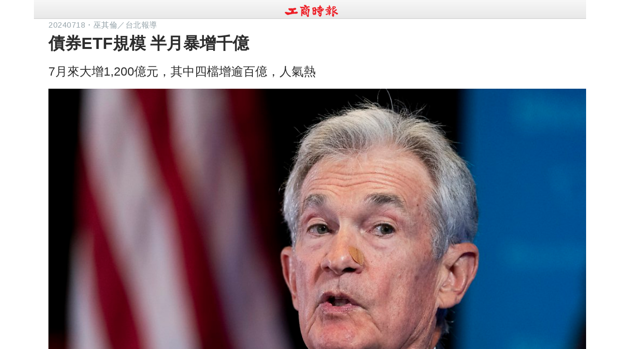

--- FILE ---
content_type: text/html; charset=utf-8
request_url: https://readers.ctee.com.tw/cm/20240718/a38ac2/1303000/a9d4322dd67fac58f20ca3574c892298/share
body_size: 8428
content:





<!DOCTYPE html>
<html lang="tw">
<head>
    <meta name="viewport" content="width=device-width, initial-scale=1.0, maximum-scale=1.0, minimum-scale=1.0, user-scalable=no, shrink-to-fit=no" />
    <meta charset="utf-8" />
    <meta http-equiv="X-UA-Compatible" content="IE=edge,chrome=1">
    <title>債券ETF規模 半月暴增千億 - C2 金融商品 - 20240718</title>
    <meta property="og:locale" content="zh_TW" />
    <meta property="og:site_name" content="工商時報" />
    <meta name='robots' content='noindex,nofollow' />
    <meta name="googlebot" content="noindex" />

        <meta name="Description" content="　近期美國聯準會官員頻頻放鴿，市場對9月降息預期增溫，債市布局持續受青睞，連帶債券ETF強吸金，根據CMoney統計，7月截至16日止，債券ETF（不含槓反）規模大增近1,210億元，整體規模來到2.68兆元，其中四檔ETF在7月規模都增逾百億元，以群益ESG投等債20+（00937B）增145.6億元最多，總規模達1,870.7億元，總受益人數也突破30萬人，規模與受益人數雙雙居投資等級債ETF之冠。">
            <meta name="Keywords" content="turnnewsapp,中國時報,工商時報,旺報,全台最速報,中時晚間快報,中時地方版,工商假日報,周刊王,時報周刊,愛女生">
    <link rel="icon" type="image/ico" href="/Content/image/logo16x16.png">
    <link rel="stylesheet" type="text/css" media="all" href="/Content/css/bootstrap.min.css">
    <link rel="stylesheet" type="text/css" media="all" href="/Content/css/popout.css">


    
    <meta property="og:title" content="債券ETF規模 半月暴增千億 - C2 金融商品 - 20240718" />

        <meta property="og:description" content="　近期美國聯準會官員頻頻放鴿，市場對9月降息預期增溫，債市布局持續受青睞，連帶債券ETF強吸金，根據CMoney統計，7月截至16日止，債券ETF（不含槓反）規模大增近1,210億元，整體規模來到2.68兆元，其中四檔ETF在7月規模都增逾百億元，以群益ESG投等債20+（00937B）增145.6億元最多，總規模達1,870.7億元，總受益人數也突破30萬人，規模與受益人數雙雙居投資等級債ETF之冠。" />
    <meta property="og:url" content="https://readers.ctee.com.tw/cm/20240718/a38ac2/1303000/a9d4322dd67fac58f20ca3574c892298/share" />
    <meta property="og:type" content="article" />
        <meta property="og:image" content="https://cdnclip2.azureedge.net/days/20240718/A38AC2/PictureItem_Clipping_03_5__3ce89a242f.jpg?v=be8a939041c75c9216b2895439964ea4" />

    <link rel="stylesheet" href="https://use.fontawesome.com/releases/v5.0.10/css/all.css" integrity="sha384-+d0P83n9kaQMCwj8F4RJB66tzIwOKmrdb46+porD/OvrJ+37WqIM7UoBtwHO6Nlg" crossorigin="anonymous">
    <link href="/assets/fancybox3/jquery.fancybox.css" rel="stylesheet">

    <style>
        .papger {
            width: auto;
            height: auto;
        }

        .cd-dropdown {
            z-index: -999;
        }

            .cd-dropdown.dropdown-is-active {
                z-index: 999;
            }

        .fancybox-content {
            width: 96% !important;
            max-width: 96% !important;
            overflow-y: auto;
            overflow-x: hidden !important;
        }

        .date_time_Box {
            font-size: 1.2em;
            font-weight: bold;
        }

        body {
            /* overflow-y: if; */
            overflow-y: auto; /* fox android chrome can't scroll */
        }

        a:hover {
            color: white !important;
        }

        .poput_pagetitle {
            margin-top: 25px;
        }

        .wrapper {
            overflow: hidden;
            padding-bottom: 60px;
        }

        .intro {
            border-radius: 15px;
            background-color: lightgray;
            margin: 10px;
            padding: 10px;
        }
    </style>
    <style>
        div.cn {
            text-align: center;
            margin: 0 auto;
        }

        div.inner {
            display: inline-block;
            vertical-align: middle;
        }
    </style>
    <style>
        .pager {
            margin: 10px 0 16px;
            border-top: 1px solid rgba(0, 0, 0, 0.065);
            padding-top: 12px;
            font-weight: bold;
        }

            .pager a:first-child {
                float: left;
            }

            .pager a {
                display: inline-block;
                float: right;
                text-transform: uppercase;
            }

            .pager a {
                display: inline-block;
                float: right;
                text-transform: uppercase;
            }

        a {
            color: #777;
        }

        .pager a:hover {
            color: #b30000 !important;
            text-decoration: none;
        }

        .pager a:first-child i {
            margin-left: 0;
            margin-right: 0.5em;
        }

        .pager a i {
            font-size: 18px;
            margin-left: 0.5em;
        }

        /*.fa {
            display: inline-block;
            font-family: FontAwesome;
            font-style: normal;
            font-weight: normal;
            line-height: 1;
            -webkit-font-smoothing: antialiased;
            -moz-osx-font-smoothing: grayscale;
        }*/

        a.promotelink:hover {
            color: red !important;
        }

        a.promotelink {
            color: blue;
        }

        #temp, #filedialog {
            display: none;
        }
    </style>
    <!--全版閱讀內文文末、分享文末-->

    <script async='async' src='https://www.googletagservices.com/tag/js/gpt.js'></script>
    <script>
        var googletag = googletag || {};
        googletag.cmd = googletag.cmd || [];
    </script>

    <script>
        googletag.cmd.push(function () {
            //googletag.defineSlot('/21692124366/reader-article-bottom-smartsize', [[300, 250], [468, 60], [336, 280], [728, 90], [320, 50], [300, 100]], 'div-gpt-ad-1521081388878-0').addService(googletag.pubads());
            googletag.defineSlot('/1298416/reader_pc_top', [[728, 90], [336, 280], [300, 250], [300, 100]], 'div-gpt-ad-1536292640877-0').addService(googletag.pubads());
            googletag.defineSlot('/1298416/reader_pc_content_bottom', [[728, 90], [336, 280], [300, 250]], 'div-gpt-ad-1536291547504-0').addService(googletag.pubads());
            googletag.defineSlot('/1298416/Asia-Outstream', [1, 1], 'div-gpt-ad-1543544341906-0').addService(googletag.pubads());

            googletag.pubads().enableSingleRequest();
            googletag.pubads().collapseEmptyDivs();
            googletag.enableServices();
        });
    </script>



    <style>
        html, body {
            margin: 0;
            padding: 0;
            width: 100%;
            height: auto !important;
            font-family: Roboto,"微軟正黑體",Helvetica,Arial,sans-serif !important;
        }

        .modal-header {
            padding: 9px 15px;
            border-bottom: 1px solid #eee;
            background-color: #990000;
            -webkit-border-top-left-radius: 5px;
            -webkit-border-top-right-radius: 5px;
            -moz-border-radius-topleft: 5px;
            -moz-border-radius-topright: 5px;
            border-top-left-radius: 5px;
            border-top-right-radius: 5px;
        }

            .modal-header .modal-title {
                color: white;
            }

        .modal-body a {
            color: red;
        }

        .close {
            color: #fff;
            opacity: 1;
        }
    </style>
    <style>
        .wrapper_box {
            max-width: 100%;
            margin: 0 auto;
        }
    </style>

    <script>
        // 關閉iOS兩指放大功能
        document.addEventListener('gesturestart', function (e) {
            e.preventDefault();
        });
    </script>

    

    <style>
        #content-wrapper {
            position: absolute;
            left: 0;
            top: 0;
            bottom: 0;
            right: 0;
            overflow: auto;
            /*overflow-x: hidden;
            overflow-y: scroll;*/
            -webkit-overflow-scrolling: touch;
            height: 100%; /*A value other than height:auto needs to be set*/
        }

            #content-wrapper::-webkit-scrollbar {
                display: none;
            }
    </style>
    <!-- Google Tag Manager for readers.ctee -->
    <script>
        (function (w, d, s, l, i) {
            w[l] = w[l] || []; w[l].push({
                'gtm.start':
                    new Date().getTime(), event: 'gtm.js'
            }); var f = d.getElementsByTagName(s)[0],
                j = d.createElement(s), dl = l != 'dataLayer' ? '&l=' + l : ''; j.async = true; j.src =
                    'https://www.googletagmanager.com/gtm.js?id=' + i + dl; f.parentNode.insertBefore(j, f);
        })(window, document, 'script', 'dataLayer', 'GTM-KG5B6GV');</script>
    <!-- End Google Tag Manager -->
    <!-- Google Tag Manager for want-media -->
    <script>
        (function (w, d, s, l, i) {
            w[l] = w[l] || []; w[l].push({
                'gtm.start':
                    new Date().getTime(), event: 'gtm.js'
            }); var f = d.getElementsByTagName(s)[0],
                j = d.createElement(s), dl = l != 'dataLayer' ? '&l=' + l : ''; j.async = true; j.src =
                    'https://www.googletagmanager.com/gtm.js?id=' + i + dl; f.parentNode.insertBefore(j, f);
        })(window, document, 'script', 'dataLayer', 'GTM-PNJ7HWN');</script>
    <!-- End Google Tag Manager -->
</head>
<body>
    <!-- Google Tag Manager (noscript) for readers.ctee -->
    <noscript>
        <iframe src="https://www.googletagmanager.com/ns.html?id=GTM-KG5B6GV"
                height="0" width="0" style="display:none;visibility:hidden"></iframe>
    </noscript>
    <!-- End Google Tag Manager (noscript) -->
    <!-- Google Tag Manager (noscript) for want-media -->
    <noscript>
        <iframe src="https://www.googletagmanager.com/ns.html?id=GTMPNJ7HWN"
                height="0" width="0" style="display:none;visibility:hidden"></iframe>
    </noscript>
    <!-- End Google Tag Manager (noscript) -->
    <div id="content-wrapper" class="container">
        <div class="wrapper_box row">
            <div class="poput_hearbox col-lg-12 col-md-12 text-center clearfix" style="top: 0; width: 100%; text-align: center; clear: both; overflow: hidden;">
                <div class="col-lg-12 col-md-12 col-sm-12 col-xs-12" style="margin-bottom: 15px; ">
                    <div class="clearfix">
                        <!--poput_hearbox style="position: fixed;"-->
                        <div class="col-lg-12 col-md-12 col-sm-12 col-xs-12 relative"><a href="https://ctee.com.tw" target="_blank"><img src="/Content/image/full_05.png" alt="image"></a></div>
                    </div>
                </div>
            </div>



            






<div class="container">
    <div class="wrapper_box2 col-lg-12 clearfix">
        <div class="clearfix">
            <div class="col-lg-12 col-md-12" style="background:#fff; padding:0px 15px 20px; margin:0 auto;">
                <section class="clearfix">
                    <div class="col-md-12 col-sm-12 col-xs-12">
                        <div class="col-lg-12 col-md-12 col-sm-12 col-xs-12 clearfix">

                            <!-- article top -->
                            <div class="col-lg-12 col-md-12 col-sm-12 col-xs-12">
                                <!-- /1298416/reader_pc_top -->
                                <div id='div-gpt-ad-1536292640877-0' style="margin: 0 auto; text-align:center;">
                                    <script>
                                        googletag.cmd.push(function () { googletag.display('div-gpt-ad-1536292640877-0'); });
                                    </script>
                                </div>
                            </div>

                            
                            <div class="col-lg-12 col-md-12 col-sm-12 col-xs-12">
                                <div class="poput_txt_dat"><span>20240718</span>・<span>巫其倫／台北報導</span></div>
                            </div>
                        </div>
                        <div class="popoput_text_box col-lg-12 col-md-12 col-sm-12 col-xs-12">
                            <h1 class="poput_txt_h1" style="margin-top: 0;">債券ETF規模 半月暴增千億</h1>
                            <h2 class="poput_txt_h2 p_bottom_15">7月來大增1,200億元，其中四檔增逾百億，人氣熱</h2>
                        </div>
                    </div>

                    <!--rightbox-->
                    <div class="clearfix">
                        <div class="col-lg-12 col-md-12 col-sm-12 col-xs-12 right_box">
                                <figure style="width:100% !important;height:auto;">
                                    <a class="fancybox" href="https://cdnclip2.azureedge.net/days/20240718/A38AC2/PictureItem_Clipping_03_5__3ce89a242f.jpg?v=be8a939041c75c9216b2895439964ea4" data-fancybox-group="images" title="近期美國聯準會官員頻頻放鴿，債市布局持續受青睞，連帶債券ETF強吸金。圖／美聯社">
                                        <img src="https://cdnclip2.azureedge.net/days/20240718/A38AC2/PictureItem_Clipping_03_5__3ce89a242f.jpg?v=be8a939041c75c9216b2895439964ea4" alt="image" class="p_sm_top_10 img-responsive btn-block" title="近期美國聯準會官員頻頻放鴿，債市布局持續受青睞，連帶債券ETF強吸金。圖／美聯社" />
                                    </a>
                                    
                                    <figcaption class="poput_picbox m_bottom_10">近期美國聯準會官員頻頻放鴿，債市布局持續受青睞，連帶債券ETF強吸金。圖／美聯社</figcaption>
                                </figure>



                                <div class="col-md-12 col-sm-12 col-xs-12 relative f_none m_bottom_20" style="overflow: hidden;">
                                        <div class="poput_small col-md-3 col-sm-3 col-xs-3">
                                            <a class="fancybox" href="https://cdnclip2.azureedge.net/days/20240718/A38AC2/Table_Clipping_03_6__0315dcf4e8.jpg?v=be8a939041c75c9216b2895439964ea4" data-type="image" data-fancybox="thumbs" data-caption="7月以來規模增加前十大債券ETF" data-toolbar="false" data-small-btn="true"><img src="https://cdnclip2.azureedge.net/days/20240718/A38AC2/Table_Clipping_03_6__0315dcf4e8.jpg?v=be8a939041c75c9216b2895439964ea4" alt="7月以來規模增加前十大債券ETF" title="7月以來規模增加前十大債券ETF" class="img-responsive" /></a>
                                        </div>
                                </div>

                            <div class="addthis_inline_share_toolbox"></div>
                            <div class="clearfix"></div>
<p class='poput_div poput_txt'>　近期美國聯準會官員頻頻放鴿，市場對9月降息預期增溫，債市布局持續受青睞，連帶債券ETF強吸金，根據CMoney統計，7月截至16日止，債券ETF（不含槓反）規模大增近1,210億元，整體規模來到2.68兆元，其中四檔ETF在7月規模都增逾百億元，以群益ESG投等債20+（00937B）增145.6億元最多，總規模達1,870.7億元，總受益人數也突破30萬人，規模與受益人數雙雙居投資等級債ETF之冠。</p><p class='poput_div poput_txt'>  00937B經理人曾盈甄表示，現階段來看，投資級債仍維持相對高的殖利率水準，同時信用利差處於波段低位，意味著信用風險甚低，依舊具備投資吸引力，其中，結合ESG概念的長天期BBB級債因收益水準較一般投資級債突出，可說是債信品質與收益優勢兼具，也能兼顧全球ESG永續投資趨勢，而長天期債在暫停升息與後續迎來利率拐點時，資本利得空間更為可期，相關ETF值得留意。</p><p class='poput_div poput_txt'>  市場上也很熱的元大美債20年（00679B），7月以來一檔也吸引逾百億資金流入，且至6月底，00679B投資人數33.4萬、規模2,274億元，為市場投資人數最多、規模最大的債券ETF。法人指出，依過往經驗，市場資金在升息循環尾聲就會先行進駐債市，進而推升行情，有意布局債券ETF 的投資人可積極加碼，一邊領息一邊等待降息行情。</p><p class='poput_div poput_txt'>  法人建議，現階段美國重啟升息機率不高，美債殖利率上行風險有限，可著眼債券ETF的高債息、潛在資本利得空間、稅負優勢，以及證券戶就可以交易的便利性進行布局，作為現金部位替代配置。</p><p class='poput_div poput_txt'>  後起之秀的台新美國20年期以上A級公司債券ETF（00942B）經理人黃鈺民認為，美國6月消費者物價指數（CPI）持續下降，在CPI公布後，市場交易商仍預期美國將於9月開始降息，根據LSEG的資料，9月降息機率從數據公布前的72％急速提高至96％。一旦美國展開降息，將為債市迎來大多頭行情，建議優先布局受惠降息最大的美國長天期投資級債券ETF。</p>
                            
                        </div>
                    </div>
                </section>

                <div class="pager">
                        <a href="/cm/20240718/a38ac2/1302999/share"><i class="fa fa-chevron-left"></i>11檔股票ETF逆勢創高 聚焦3大亮點</a>

                        <a href="/cm/20240718/a38ac2/1303001/share">資金動能續強 非投等債也吸金<i class="fa fa-chevron-right"></i></a>
                </div>

            </div>
        </div>
    </div>
</div>

    <div class="col-lg-12 cn">
        <!-- /1298416/reader_pc_content_bottom -->
        <div id='div-gpt-ad-1536291547504-0' class="inner">
            <script>
                googletag.cmd.push(function () { googletag.display('div-gpt-ad-1536291547504-0'); });
            </script>
        </div>
    </div>


<div class="col-lg-12 cn">
    <!-- /1298416/Asia-Outstream -->
    <div id='div-gpt-ad-1543544341906-0' style='height:1px; width:1px;'>
        <script>
            googletag.cmd.push(function () { googletag.display('div-gpt-ad-1543544341906-0'); });
        </script>
    </div>
</div>

<div id="temp"></div>


        </div>
    </div>

    <script src="/Content/js/jquery_2.1.4.min.js"></script>

    <script src="/Content/js/bootstrap.min.js"></script>

    
    <script src="/assets/fancybox3/jquery.fancybox.js"></script>
    <script type="text/javascript" src="//s7.addthis.com/js/300/addthis_widget.js#pubid=ra-5c4feff55b6df1eb"></script>
    <script>
        var addthis_share = {
            url: 'https://readers.ctee.com.tw/cm/20240718/a38ac2/1303000/a9d4322dd67fac58f20ca3574c892298/share',
            title: "債券ETF規模 半月暴增千億 #工商時報",
            description: "　近期美國聯準會官員頻頻放鴿，市場對9月降息預期增溫，債市布局持續受青睞，連帶債券ETF強吸金，根據CMoney統計，7月截至16日止，債券ETF（不含槓反）規模大增近1,210億元，整體規模來到2.68兆元，其中四檔ETF在7月規模都增逾百億元，以群益ESG投等債20+（00937B）增145.6億元最多，總規模達1,870.7億元，總受益人數也突破30萬人，規模與受益人數雙雙居投資等級債ETF之冠。",
            media: "https://cdnclip2.azureedge.net/days/20240718/A38AC2/PictureItem_Clipping_03_5__3ce89a242f.jpg?v=be8a939041c75c9216b2895439964ea4"
       }



       $(document).ready(function () {
           //$(".htmleaf-container").hide();

           //menu 偏移
           var getMarginLeft = $('.clearfix').css("margin-left");
           var getW = $(window).width();
           var getMenuDivW = $('.clearfix').outerWidth();
           var getLeft = getMarginLeft.replace('px', '');
           var menuLeft = (getW - getMenuDivW) / 2 + 30;
           //alert(getW+"-"+ getMenuDivW + "/2=" + menuLeft  );
           $('div.dropdown-content figure').css("margin-left", menuLeft + "px");


           

       });



        



    </script>


</body>
</html>


--- FILE ---
content_type: text/html; charset=utf-8
request_url: https://www.google.com/recaptcha/api2/aframe
body_size: 267
content:
<!DOCTYPE HTML><html><head><meta http-equiv="content-type" content="text/html; charset=UTF-8"></head><body><script nonce="VvzsyT4YdpHCYrCRoWpKyg">/** Anti-fraud and anti-abuse applications only. See google.com/recaptcha */ try{var clients={'sodar':'https://pagead2.googlesyndication.com/pagead/sodar?'};window.addEventListener("message",function(a){try{if(a.source===window.parent){var b=JSON.parse(a.data);var c=clients[b['id']];if(c){var d=document.createElement('img');d.src=c+b['params']+'&rc='+(localStorage.getItem("rc::a")?sessionStorage.getItem("rc::b"):"");window.document.body.appendChild(d);sessionStorage.setItem("rc::e",parseInt(sessionStorage.getItem("rc::e")||0)+1);localStorage.setItem("rc::h",'1768917243973');}}}catch(b){}});window.parent.postMessage("_grecaptcha_ready", "*");}catch(b){}</script></body></html>

--- FILE ---
content_type: application/javascript; charset=utf-8
request_url: https://fundingchoicesmessages.google.com/f/AGSKWxX3aTUd5hqudDppVe6CA7in3CCIxdCzJD2E477WnyKarVHOMDsmLmx1xPGvkExiU3Smkl9osu5ohf0xIXfqYpy7e4Jq9W-7mrByOAKbqThzICxItWeNvSSu8kaXXQQz7KGz6AZTgLp8N2Eq0zq79404UbgfkeaiTXpmWY73nX36FZpervAcQ_adwJk=/_/superads_/topperad./global/ads._advert_vert/expandingads.
body_size: -1292
content:
window['707c3408-7fc8-42bf-8669-7be9f42d93ab'] = true;